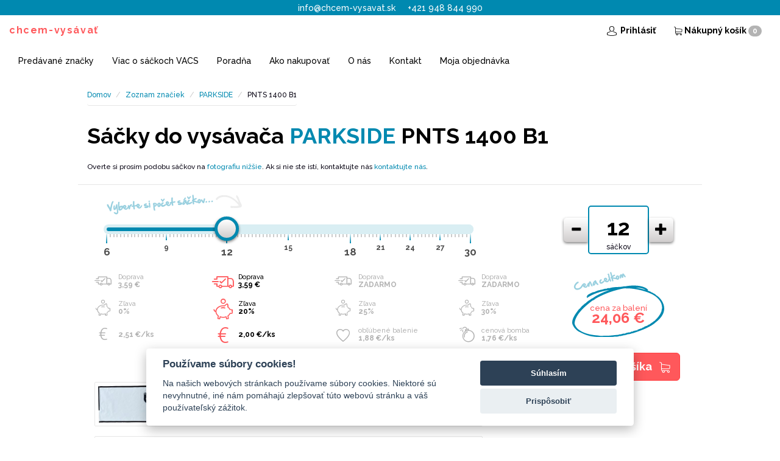

--- FILE ---
content_type: text/html; charset=utf-8
request_url: https://chcem-vysavat.sk/parkside/pnts-1400-b1
body_size: 10222
content:

<!DOCTYPE html>
<html lang="sk">

<script type="text/javascript">
    let search_currency = "€";
    let search_pieces = "ks";
    window.dl = window.dl || [];
</script>

<head>
    <script>
        // Initialize the data layer for Google Tag Manager (this should mandatorily be done before the Cookie Solution is loaded)
        window.dataLayer = window.dataLayer || [];
        function gtag() {
            dataLayer.push(arguments);
        }
        // Default consent mode is "denied" for both ads and analytics as well as the optional types, but delay for 2 seconds until the Cookie Solution is loaded
        gtag("consent", "default", {
            ad_storage: "denied",
            analytics_storage: "denied",
            wait_for_update: 2000 // milliseconds
        });
    </script>
        <script>(function(w,d,s,l,i){ w[l]=w[l]||[];w[l].push({ 'gtm.start': new Date().getTime(),event:'gtm.js'});let f=d.getElementsByTagName(s)[0], j=d.createElement(s),dl=l!='dataLayer'?'&l='+l:'';j.async=true;j.src='https://www.googletagmanager.com/gtm.js?id='+i+dl;f.parentNode.insertBefore(j,f);})(window,document,'script','dataLayer',"GTM-MBD6927");</script>
    <title>Sáčky do vysávača PARKSIDE PNTS 1400 B1 | chcem-vysavat.sk</title>

    <meta name="viewport" content="width=device-width, initial-scale=1, maximum-scale=1, user-scalable=0">
	<link rel="stylesheet" media="screen,projection,tv" href="/css/suggest.css" type="text/css">
        <meta name="seznam-wmt" content="FlJ8iwRtXTbrqe8I5JOYUsAvd6m7OQmV" />
        <link rel="shortcut icon" href="/images/favicon.png">
        <link href="/fonts/vrecka-icons/iconfont.css" rel="stylesheet">
        <link rel="stylesheet" href="/css/font-awesome.min.css">
        <link href="https://cdnjs.cloudflare.com/ajax/libs/ekko-lightbox/4.0.1/ekko-lightbox.css" rel="stylesheet">
        <link href="/css/app.css?v=1767815523" rel="stylesheet">
                <link rel="stylesheet" href="/css/cc.css">
        <!--[if lt IE 9]><script src="https://oss.maxcdn.com/libs/html5shiv/3.7.0/html5shiv.js"></script><script src="https://oss.maxcdn.com/libs/respond.js/1.4.2/respond.min.js"></script><![endif]-->
        <!--[if lte IE 9]><link href="/css/ie9.css" rel="stylesheet"><script src="/js/flexibility.js"></script><![endif]-->


        <script type="text/javascript">
            var _smartsupp = _smartsupp || {};
            _smartsupp.key = "dd7ba77b6dab5060b2e5309761d36020e789ceaa";
            window.smartsupp||(function(d) {
                var s,c,o=smartsupp=function(){ o._.push(arguments)};o._=[];
                s=d.getElementsByTagName('script')[0];c=d.createElement('script');
                c.type='text/javascript';c.charset='utf-8';c.async=true;
                c.src='https://www.smartsuppchat.com/loader.js?';s.parentNode.insertBefore(c,s);
            })(document);
            smartsupp('language',"sk");
        </script>

        <script type="text/javascript">
            let firms_most_searched = "Najhľadanejšie značky";
            let firms_searched = "Vyhľadané značky";
            let firms_all = "Všetky firmy";
            let firms_not_found = "Nebola nájdená žiadna odpovedajúca firma.";
            let models_most_searched = "Najhľadanejšie vrecká";
            let models_searched = "Vyhľadané modely";
            let models_searching = "Vyhľadávam modely";
            let models_not_found = "Nebol nájdený žiadny zodpovedajúci model.";
            let others_searched = "Ďalšie výsledky pre";
            let price_from = "od";
        </script>
        <script src="/js/scripts.js?v=1767815523"></script>
        <script src="/js/app.js?v=1767815523"></script>
        <script type="text/javascript" src="/js/jquery-ui.min.js"></script>
        <script type="text/javascript" src="/js/netteForms.js"></script>
        <script type="text/javascript" src="/js/nette.ajax.js"></script>
        <script type="text/javascript" src="/js/main.ajax.js"></script>
        <script src='https://www.google.com/recaptcha/api.js?hl=cs'></script>
        <script type="text/javascript" src="/js/jquery-prevent-double-submit.js"></script>
        <script src="/js/tooltip.js"></script>
        <script src="/js/tab.js"></script>
    <meta name="description" content="Päť vrstiev antibakteriálného sáčku VACS do vysávačov PARKSIDE PNTS 1400 B1 chrání Vaše zdravie a predlžuje živostnosť vysávača. Tieto sáčky sú…">
        <script src="/js/slider.js?v=107"></script>
    <link href="/css/font-awesome.min.css" rel="stylesheet">
    <script src="/js/detail-2.js"></script>
</head>

<body>
    <noscript><iframe src="https://www.googletagmanager.com/ns.html?id=GTM-MBD6927" height="0" width="0" style="display:none;visibility:hidden"></iframe></noscript>
    <div class="main detail">

    <nav class="navbar navbar-default navbar-fixed-top">
        <div class="container-fluid fast-contact">
            <div class="row">
                <div class="col-sm-12"><a href="mailto:info@chcem-vysavat.sk">info@chcem-vysavat.sk</a>+421 948 844 990</div>
            </div>
        </div>
        <div class="container-fluid">
            <div class="navbar-header pull-left"><a href="/" class="navbar-brand special">chcem-vysávať</a></div>
            <div id="snippet--basketInfo">
            <div class="navbar-header pull-right cart">
                <ul class="nav navbar-nav pull-left">
                    <li class="hidden-xs">
                        <a href="/prihlasit" class="cart"><i aria-hidden="true" class="icon-user"></i>&nbsp;Prihlásiť</a>
                    </li>
                    <li class="hidden-xs">
                        <a rel="tooltip" data-placement="bottom" title="Váš nákupný košík je prázdny. Pokračujte do &lt;a href=&quot;%href%&quot;&gt;obchodu&lt;/a&gt;."
                            class="cart"><span aria-hidden="true" class="icon-cart"> </span>Nákupný košík<span class="badge">0</span>
                        </a>
                    </li>
                    <li class="visible-xs">
                        <a rel="tooltip" data-placement="bottom" title="Váš nákupný košík je prázdny. Pokračujte do &lt;a href=&quot;%href%&quot;&gt;obchodu&lt;/a&gt;."
                            class="cart"><span aria-hidden="true" class="icon-cart"></span><span class="badge">0</span>
                        </a>
                    </li>
                </ul>
                <button type="button" data-toggle="collapse" data-target="#menu" aria-expanded="false" class="navbar-toggle collapsed">
                  <span class="sr-only">Toggle navigation</span>
                  <span class="icon-bar"></span>
                  <span class="icon-bar"></span>
                  <span class="icon-bar"></span>
                </button>
            </div>
            </div>
            <div id="menu" class="collapse navbar-collapse navbar-left">
                <ul class="nav navbar-nav">
                    <li ><a href="/znacky">Predávané značky</a></li>
                    <li ><a href="/sacky-do-vysavace-vacs">Viac o sáčkoch VACS</a></li>
                    <li ><a href="/poradna">Poradňa</a></li>
                    <li ><a href="/ako-nakupit">Ako nakupovať</a></li>
                    <li ><a href="/o-nas">O nás</a></li>
                    <li ><a href="/kontakt">Kontakt</a></li>
                    <li ><a href="/objednavka">Moja objednávka</a></li>
                    <li class="visible-xs"><a href="/prihlasit" class="cart">Prihlásiť<span aria-hidden="true" class="icon-user"></span></a></li>
                </ul>
            </div>
        </div>
    </nav>
        <div id="snippet--flashMessages">

        </div>

    <script>
        const item_round = 2;
        const currency = "€";
        const price_system = 1;
        const benefitDisabled = 0.3;
        const benefitEnabled = 1.0;
        const vat_koef = 0.23;
        const vat_date = "2017-10-02";
        const no_vat = "bez DPH";
        const groups = [{"id":80828,"multiple":2,"name":"","packFree":0,"transportFree":0,"paymentFree":0,"scentFree":0,"priceVat":7.53,"priceNoVat":6.12,"discount":0,"package_price":12.24,"package_price_vat":15.06,"package_bag":6},{"id":80829,"multiple":4,"name":"","packFree":0,"transportFree":0,"paymentFree":0,"scentFree":0,"priceVat":6.01,"priceNoVat":4.89,"discount":20,"package_price":19.56,"package_price_vat":24.06,"package_bag":12},{"id":80830,"multiple":6,"name":"","packFree":0,"transportFree":1,"paymentFree":0,"scentFree":0,"priceVat":5.65,"priceNoVat":4.59,"discount":25,"package_price":27.54,"package_price_vat":33.87,"package_bag":18},{"id":80831,"multiple":10,"name":"","packFree":0,"transportFree":1,"paymentFree":0,"scentFree":0,"priceVat":5.28,"priceNoVat":4.29,"discount":30,"package_price":42.9,"package_price_vat":52.77,"package_bag":30}];
        const sliderStart = 6;
        const sliderEnd = 4-1;
        const bagsMin = 6;
        const bagsMax = 225;
        const discount_text = "ZADARMO";
        const bags_text = "sáčok|sáčky|sáčkov".split("|");
        const filters_text = "motorový filter|motorové filtre|motorových filtrov".split("|");
        const ptype = 0;
        const productComponents = {"bag":[{"count":3,"good":{},"components":{"sack":{},"grip":{}}}]};
        const packageType = "bag";
        const atype = 1; // 0 - PCS, 1+ - PACKAGES : AMOUNT TYPE
        let stepper;
        if(atype === 0){
            stepper = 1;
        }else {
            stepper = 3;
        }
        let pcs;
                pcs = 12;

        const sliderStyle = "steps"

        dl = [{ 
            'pageType':'product',
            'productId':"4758823776332_3"
        }];

            item_name_text = "Sáčky VACS SD0353 kompatibilné s/pre PARKSIDE PNTS 1400 B1";
        ean = 8596419124786;
        bag_price = 12.24 / bagsMin;
        dataLayer.push({ ecommerce: null });
        dataLayer.push({
            event: "view_item",
            ecommerce: {
                items: [
                    {
                        item_id: ean.toString(),
                        item_name: item_name_text,
                        price: bag_price,
                        quantity: 1,
                        item_brand: "PARKSIDE"
                    }
                ]
            }
        });
    </script>

    <div class="container">
        <ul class="breadcrumb">
            <li><a href="/">Domov</a></li>
            <li><a href="/znacky">Zoznam značiek</a></li>
            <li><a href="/parkside">PARKSIDE</a></li>
            <li>PNTS 1400 B1</li>
        </ul>
        <div class="row">
            <div class="col-sm-12 col-xs-12">
                <h1>Sáčky do vysávača <a href="/parkside">PARKSIDE</a> <strong>PNTS 1400 B1</strong></h1>
                
                <span class="small">Overte si prosím podobu sáčkov na <a href="#bag_image">fotografiu nižšie</a>. Ak si nie ste istí, kontaktujte nás <a n:href="Homepage:contact#contact_form">kontaktujte nás</a>.</span>
            </div>
        </div>
    </div>

    <div class="container-fluid sliderWrapper">
        <div class="container">
            <div class="row sliderRow">
                <div class="col-xs-12 col-sm-8">
                    <div class="row">
                        <div class="col-xs-12">
                            <h4 class="hand bags"><span>Vyberte si počet sáčkov…</span></h4>
                            <div id="slider"></div>
                        </div>
                    </div>
                    <div id="sliderBenefits4" class="row sliderBenefits4">
                            <div class="allBenefits4" onclick="sliderInput.value = 6;slider.noUiSlider.set(6);">
                                <div class="benefit">
                                    <div class="icon"><i aria-hidden="true" class="icon-transport"></i></div>
                                    <div class="text">Doprava <span>3,59 €</span></div>
                                </div>
                                <div class="benefit">
                                    <div class="icon"><i aria-hidden="true" class="icon-piggy"></i></div>
                                    <div class="text">Zľava <span>0%</span></div>
                                </div>
                            <div class="benefit">
                                        <div class="icon"><i aria-hidden="true" class="icon-euro"></i></div>
                                        <div class="text"><div class="hidden-xs"></div> <span>2,51 €/ks</span></div>
                            </div>
                            </div>
                            <div class="allBenefits4" onclick="sliderInput.value = 12;slider.noUiSlider.set(12);">
                                <div class="benefit">
                                    <div class="icon"><i aria-hidden="true" class="icon-transport"></i></div>
                                    <div class="text">Doprava <span>3,59 €</span></div>
                                </div>
                                <div class="benefit">
                                    <div class="icon"><i aria-hidden="true" class="icon-piggy"></i></div>
                                    <div class="text">Zľava <span>20%</span></div>
                                </div>
                            <div class="benefit">
                                        <div class="icon"><i aria-hidden="true" class="icon-euro"></i></div>
                                        <div class="text"><div class="hidden-xs"></div> <span>2,00 €/ks</span></div>
                            </div>
                            </div>
                            <div class="allBenefits4" onclick="sliderInput.value = 18;slider.noUiSlider.set(18);">
                                <div class="benefit">
                                    <div class="icon"><i aria-hidden="true" class="icon-transport"></i></div>
                                    <div class="text">Doprava <span>ZADARMO</span></div>
                                </div>
                                <div class="benefit">
                                    <div class="icon"><i aria-hidden="true" class="icon-piggy"></i></div>
                                    <div class="text">Zľava <span>25%</span></div>
                                </div>
                            <div class="benefit">
                                        <div class="icon"><i aria-hidden="true" class="icon-heart"></i></div>
                                        <div class="text"><div class="hidden-xs">obľúbené balenie</div> <span>1,88 €/ks</span></div>
                            </div>
                            </div>
                            <div class="allBenefits4" onclick="sliderInput.value = 30;slider.noUiSlider.set(30);">
                                <div class="benefit">
                                    <div class="icon"><i aria-hidden="true" class="icon-transport"></i></div>
                                    <div class="text">Doprava <span>ZADARMO</span></div>
                                </div>
                                <div class="benefit">
                                    <div class="icon"><i aria-hidden="true" class="icon-piggy"></i></div>
                                    <div class="text">Zľava <span>30%</span></div>
                                </div>
                            <div class="benefit">
                                        <div class="icon"><i aria-hidden="true" class="icon-bomb"></i></div>
                                        <div class="text"><div class="hidden-xs">cenová bomba</div> <span>1,76 €/ks</span></div>
                            </div>
                            </div>
                    </div>

                    <div class="row">
    <div class="recommendation">
        <div class="col-sm-12">

            <ul class="list-models--columns dlazdice">
                            

                    <li>
                        
                        <input type="hidden" name="name" value="Permanentné vrecká do vysávača PARKSIDE PNTS 1400 B1 (RN0711)">
                        <a href="/permanentne-vrecka/parkside/pnts-1400-b1/vrecko-do-vysavaca-vacs-rn0711-long-life">
                            
                            <img class="img-responsive" src="/images/assets/pack/99/rn0711.250x170.fit.q85.jpg" alt="PARKSIDE PNTS 1400 B1">
                            <strong></strong>
                            <div class="item__info">
                                        NA SKLADE
                            </div>
                        </a>
                    </li>
                            

                    <li>
                        
                        <input type="hidden" name="name" value="HEPA filter do vysávača PARKSIDE PNTS 1400 B1 (HF1252)">
                        <a href="/hepa-filtre/parkside/pnts-1400-b1/hepa-filter-vacs-hf1252-do-vysavacov">
                            
                            <img class="img-responsive" src="/images/assets/pack/6f/hf1252a.250x170.fit.q85.jpg" alt="PARKSIDE PNTS 1400 B1">
                            <strong></strong>
                            <div class="item__info">
                                        NA SKLADE
                            </div>
                        </a>
                    </li>
                            

                    <li>
                        
                        <input type="hidden" name="name" value="HEPA filter do vysávača PARKSIDE PNTS 1400 B1 (HF1251)">
                        <a href="/hepa-filtre/parkside/pnts-1400-b1/hepa-filter-vacs-hf1251-do-vysavacov">
                            
                            <img class="img-responsive" src="/images/assets/pack/7b/hf1251a.250x170.fit.q85.jpg" alt="PARKSIDE PNTS 1400 B1">
                            <strong></strong>
                            <div class="item__info">
                                        NA SKLADE
                            </div>
                        </a>
                    </li>
                            

                    <li>
                        
                        <input type="hidden" name="name" value="HEPA filter do vysávača PARKSIDE PNTS 1400 B1 (HF040Y)">
                        <a href="/hepa-filtre/parkside/pnts-1400-b1/hepa-filter-do-vysavacov-vacs-hf1244">
                            
                            <img class="img-responsive" src="/images/assets/pack/10/hf040ya.5.250x170.fit.q85.jpg" alt="PARKSIDE PNTS 1400 B1">
                            <strong></strong>
                            <div class="item__info">
                                        NA SKLADE
                            </div>
                        </a>
                    </li>
                            

                    <li>
                        
                        <input type="hidden" name="name" value="HEPA filter do vysávača PARKSIDE PNTS 1400 B1 (HF0401)">
                        <a href="/hepa-filtre/parkside/pnts-1400-b1/hepa-filter-do-vysavacov-parkside-hf0401">
                            
                            <img class="img-responsive" src="/images/assets/pack/a5/hf0401a.250x170.fit.q85.jpg" alt="PARKSIDE PNTS 1400 B1">
                            <strong></strong>
                            <div class="item__info">
                                        NA SKLADE
                            </div>
                        </a>
                    </li>
                            

                    <li>
                        
                        <input type="hidden" name="name" value="HEPA filter do vysávača PARKSIDE PNTS 1400 B1 (HFX401)">
                        <a href="/hepa-filtre/parkside/pnts-1400-b1/hepa-filter-do-vysavacov-vacs-hfx401">
                            
                            <img class="img-responsive" src="/images/assets/pack/3e/hfx401a.250x170.fit.q85.jpg" alt="PARKSIDE PNTS 1400 B1">
                            <strong></strong>
                            <div class="item__info">
                                        NA SKLADE
                            </div>
                        </a>
                    </li>
            </ul>
        </div>
    </div>
                    </div>

                </div>
                <div class="col-xs-12 col-sm-3 col-sm-offset-1 slider__summary">
                    <form action="/parkside/pnts-1400-b1" method="post" id="frm-goodsBuyForm">
                        
                        
                        <input type="hidden" id="priceForDl" name="priceForDl" value="9999">
                        <input type="hidden" name="groups_id" value="396020">
                        <input type="hidden" name="base_packages" value="3">
                        <input type="hidden" name="name" value="Sáčky do vysávača PARKSIDE PNTS 1400 B1">   
                        <div class="row">
                            <div class="col-xs-12">
                                <div class="stepper">
                                    <div id="stepperMinus"><span aria-hidden="true" class="glyphicon glyphicon-minus"></span></div>
                                    <label for="sliderInput"></label><input id="sliderInput" name="amount" type="number" value="2">
                                    <div id="stepperPlus"><span aria-hidden="true" class="glyphicon glyphicon-plus"></span></div>
                                </div>
                                <div id="stepperLabel" class="stepperLabel">sáčkov</div>
                            </div>
                        </div>
                        <div class="row summary">
                            <div class="col-xs-12">
                                <h4 class="hand summary"><span>Cena celkom</span></h4>
                                <div class="summary__item summary__item--price">cena za balení
                                    <span class="priceActual"><strong>1000,00</strong></span>
                                </div>
                            </div>
                        </div>
                        <div class="row text-center">
                            <div class="col-xs-12">
                                <button onclick="dlAddToCart()" type=submit name="submit[]" value="396020" class="btn btn-primary btn-lg">Vložiť do košíka<i class="icon-cart"></i></button>
                            </div>
                        </div>
                    <input type="hidden" name="goods_id" value="396020"><input type="hidden" name="gfix_name" value="Sáčky VACS SD0353 kompatibilné s/pre PARKSIDE PNTS 1400 B1"><input type="hidden" name="amount_type" value="1"><input type="hidden" name="_do" value="goodsBuyForm-submit"></form>

                </div>
            </div>
            <div class="row">
                <div class="col-xs-12">
                        <div class="note">
                            <i class="icon-plus"></i>
                            <p><a href="#additional">Máme pre Vás aj RESPIRÁTORY FFP3, RÚŠKY, HEPA FILTRE, MOTOROVÉ FILTRE, KEFY, VÔNE…</a></p>
                        </div>
                </div>
            </div>
        </div>
    </div>


    <a name="bag_image"></a>
    <div class="container">
        <div class="row">
            <div class="col-sm-6 gallery">
                <div class="gallery__thumbnails">
                        <div class="row">
                            <a href="/images/assets/pack/54/sd0354.900x600.fit.q85.jpg" data-toggle="lightbox" data-gallery="gallery" data-title="Fotka PARKSIDE PNTS 1400 B1">
                                <img src="/images/assets/pack/54/sd0354.900x600.fit.q85.jpg" alt="Fotka PARKSIDE PNTS 1400 B1" class="img-responsive">
                            </a>
                        </div>
                            <a href="/images/assets/pack/d0/sd0353a.900x600.fit.q85.jpg" data-toggle="lightbox" data-gallery="gallery" data-title="Fotka PARKSIDE PNTS 1400 B1" class="gallery__link">
                                <img src="/images/assets/pack/d0/sd0353a.125x85.fit.q85.jpg" alt="Fotka PARKSIDE PNTS 1400 B1" class="img-responsive">
                            </a>
                </div>
            </div>
            <div class="col-xs-12 col-sm-6">
                <div class="col-sm-12">
                    <p class="row"><strong>Výrobca sáčkov:</strong> VACS FACTORY s.r.o.</p>
                    <p class="row"><strong>Produktový rad:</strong> VACS STANDARD</p>
                    <p class="row"><strong>EAN:</strong> 8596419124786</p>
                    <p class="row"></p>
                    <br>
                    <p class="row"><strong>Materiál vrecka:</strong> 5 ti vrstvová netkaná textília</p>
                    <p class="row"><strong>Materiál úchytu:</strong> kartón (kvalitná papierová lepenka)</p>
                    <p class="row"><strong>Tesniaca gumička na úchyte:</strong> NIE (těsnící funkci plní obruba na otvoru pytle)</p>
                    <p class="row"><strong>Hygienický uzáver na úchyte:</strong> NIE</p>
                </div>
                <div class=" col-sm-12 bag_benefits row">
                        <div class="bag_benefits__benefit">
                            <i class="icon-pic-magnify"></i><span>5 filtračných vrstiev</span>
                        </div>
                        <div class="bag_benefits__benefit">
                            <i class="icon-pic-space"></i><span>Lepšie využitie priestoru</span>
                        </div>
                        <div class="bag_benefits__benefit">
                            <i class="icon-pic-clock"></i><span>Predĺžená životnosť</span>
                        </div>
                        <div class="bag_benefits__benefit">
                            <i class="icon-pic-filter"></i><span>Účinnejšia filtrácia</span>
                        </div>
                        <div class="bag_benefits__benefit">
                            <i class="icon-pic-join"></i><span>Pevnosť spoja</span>
                        </div>
                </div>
                <div class="col-sm-12 row"><a href="#more"></a></div>
            </div>
        </div>
    </div>

    <a id="additional"></a>
    <div class="container">
    <div class="recommendation">
        <div class="row">
            <div class="col-xs-12">
                <h2 class="h3">Doporučujeme</h2></div>
        </div>
        <div class="row">

                            

                <div class="col-xs-12 col-sm-6 col-md-4">
                    <form action="/parkside/pnts-1400-b1" method="post" id="frm-complementaryGoodsBuyForm" class="ajax">
                        <input type="hidden" name="name" value="Vonné tyčinky do vysávača">
                        <div class="item">
                            <img src="/images/assets/pack/25/sc0001.250x170.fit.q85.jpg" alt="PARKSIDE PNTS 1400 B1">
                            <h5><a href="/parkside/pnts-1400-b1/vona-do-vysavaca-citronova">Vonné tyčinky do vysávača</a></h5>
                            <div>
                                <div>
                                    <strong class="info">Balenie obsahuje: </strong>(5 ks.)<br>
                                    <strong class="info">Stav skladu </strong>Skladom<br>
                                    <strong class="info">Cena: </strong>2.84 €
                                    <button onclick="dlComplementaryAddToCart(&quot;Vonné tyčinky do vysávača&quot;, 8596419204105, &quot;2.31&quot;, 1, &quot;PARKSIDE&quot;)" type=submit name="submit[]" value="396017" class="ajax btn btn-primary btn-sm">Vložiť do košíka</button>
                                </div>
                            </div>
                        </div>
                    <input type="hidden" name="_do" value="complementaryGoodsBuyForm-submit"></form>

                </div>

                            

                <div class="col-xs-12 col-sm-6 col-md-4">
                    <form action="/parkside/pnts-1400-b1" method="post" id="frm-complementaryGoodsBuyForm" class="ajax">
                        <input type="hidden" name="name" value="Vonné tyčinky do vysávača">
                        <div class="item">
                            <img src="/images/assets/pack/17/sc0002.250x170.fit.q85.jpg" alt="PARKSIDE PNTS 1400 B1">
                            <h5><a href="/parkside/pnts-1400-b1/vona-do-vysavaca-kvetinova">Vonné tyčinky do vysávača</a></h5>
                            <div>
                                <div>
                                    <strong class="info">Balenie obsahuje: </strong>(5 ks.)<br>
                                    <strong class="info">Stav skladu </strong>Skladom<br>
                                    <strong class="info">Cena: </strong>2.84 €
                                    <button onclick="dlComplementaryAddToCart(&quot;Vonné tyčinky do vysávača&quot;, 8596419204112, &quot;2.31&quot;, 1, &quot;PARKSIDE&quot;)" type=submit name="submit[]" value="396018" class="ajax btn btn-primary btn-sm">Vložiť do košíka</button>
                                </div>
                            </div>
                        </div>
                    <input type="hidden" name="_do" value="complementaryGoodsBuyForm-submit"></form>

                </div>

                            

                <div class="col-xs-12 col-sm-6 col-md-4">
                    <form action="/parkside/pnts-1400-b1" method="post" id="frm-complementaryGoodsBuyForm" class="ajax">
                        <input type="hidden" name="name" value="Vonné tyčinky do vysávača">
                        <div class="item">
                            <img src="/images/assets/pack/15/sc0003.250x170.fit.q85.jpg" alt="PARKSIDE PNTS 1400 B1">
                            <h5><a href="/parkside/pnts-1400-b1/vona-do-vysavaca-svieza">Vonné tyčinky do vysávača</a></h5>
                            <div>
                                <div>
                                    <strong class="info">Balenie obsahuje: </strong>(5 ks.)<br>
                                    <strong class="info">Stav skladu </strong>Skladom<br>
                                    <strong class="info">Cena: </strong>2.84 €
                                    <button onclick="dlComplementaryAddToCart(&quot;Vonné tyčinky do vysávača&quot;, 8596419204129, &quot;2.31&quot;, 1, &quot;PARKSIDE&quot;)" type=submit name="submit[]" value="396019" class="ajax btn btn-primary btn-sm">Vložiť do košíka</button>
                                </div>
                            </div>
                        </div>
                    <input type="hidden" name="_do" value="complementaryGoodsBuyForm-submit"></form>

                </div>

                            

                <div class="col-xs-12 col-sm-6 col-md-4">
                    <form action="/parkside/pnts-1400-b1" method="post" id="frm-complementaryGoodsBuyForm" class="ajax">
                        <input type="hidden" name="name" value="Podlahová kefa na tvrdé podlahy, univerzálna">
                        <div class="item">
                            <img src="/images/assets/pack/ac/br0002a.250x170.fit.q85.jpg" alt="PARKSIDE PNTS 1400 B1">
                            <h5><a href="/parkside/pnts-1400-b1/balenie-vreciek-sh2354">Podlahová kefa na tvrdé podlahy, univerzálna</a></h5>
                            <div>
                                <div>
                                    <strong class="info">Balenie obsahuje: </strong>(1 ks)<br>
                                    <strong class="info">Stav skladu </strong>Skladom<br>
                                    <strong class="info">Cena: </strong>9.80 €
                                    <button onclick="dlComplementaryAddToCart(&quot;Podlahová kefa na tvrdé podlahy, univerzálna&quot;, 8596419204051, &quot;7.97&quot;, 1, &quot;PARKSIDE&quot;)" type=submit name="submit[]" value="396021" class="ajax btn btn-primary btn-sm">Vložiť do košíka</button>
                                </div>
                            </div>
                        </div>
                    <input type="hidden" name="_do" value="complementaryGoodsBuyForm-submit"></form>

                </div>

                            

                <div class="col-xs-12 col-sm-6 col-md-4">
                    <form action="/parkside/pnts-1400-b1" method="post" id="frm-complementaryGoodsBuyForm" class="ajax">
                        <input type="hidden" name="name" value="Podlahová hubica na chlpy mačiek a psov, univerzálna">
                        <div class="item">
                            <img src="/images/assets/pack/5e/br0003.250x170.fit.q85.jpg" alt="PARKSIDE PNTS 1400 B1">
                            <h5><a href="/parkside/pnts-1400-b1/podlahova-hubica-na-macacie-a-psie-chlpy">Podlahová hubica na chlpy mačiek a psov, univerzálna</a></h5>
                            <div>
                                <div>
                                    <strong class="info">Balenie obsahuje: </strong>(1 ks)<br>
                                    <strong class="info">Stav skladu </strong>Nie je skladom<br>
                                    <strong class="info">Cena: </strong>16.29 €
                                    <button onclick="dlComplementaryAddToCart(&quot;Podlahová hubica na chlpy mačiek a psov, univerzálna&quot;, 8596419204068, &quot;13.24&quot;, 1, &quot;PARKSIDE&quot;)" type=submit name="submit[]" value="396022" class="ajax btn btn-primary btn-sm" disabled>Vložiť do košíka</button>
                                </div>
                            </div>
                        </div>
                    <input type="hidden" name="_do" value="complementaryGoodsBuyForm-submit"></form>

                </div>

                            

                <div class="col-xs-12 col-sm-6 col-md-4">
                    <form action="/parkside/pnts-1400-b1" method="post" id="frm-complementaryGoodsBuyForm" class="ajax">
                        <input type="hidden" name="name" value="VACS BR0001 podlahová turbokefa univerzálna">
                        <div class="item">
                            <img src="/images/assets/pack/7a/br0001a.250x170.fit.q85.jpg" alt="PARKSIDE PNTS 1400 B1">
                            <h5><a href="/parkside/pnts-1400-b1/turbokefa-univerzalna">VACS BR0001 podlahová turbokefa univerzálna</a></h5>
                            <div>
                                <div>
                                    <strong class="info">Balenie obsahuje: </strong>(1 ks)<br>
                                    <strong class="info">Stav skladu </strong>Skladom<br>
                                    <strong class="info">Cena: </strong>15.81 €
                                    <button onclick="dlComplementaryAddToCart(&quot;VACS BR0001 podlahová turbokefa univerzálna&quot;, 8596419204044, &quot;12.85&quot;, 1, &quot;PARKSIDE&quot;)" type=submit name="submit[]" value="396023" class="ajax btn btn-primary btn-sm">Vložiť do košíka</button>
                                </div>
                            </div>
                        </div>
                    <input type="hidden" name="_do" value="complementaryGoodsBuyForm-submit"></form>

                </div>

                            

                <div class="col-xs-12 col-sm-6 col-md-4">
                    <form action="/parkside/pnts-1400-b1" method="post" id="frm-complementaryGoodsBuyForm" class="ajax">
                        <input type="hidden" name="name" value="HEPA filter do vysávača PARKSIDE PNTS 1400 B1 (HF0401)">
                        <div class="item">
                            <img src="/images/assets/pack/a5/hf0401a.250x170.fit.q85.jpg" alt="PARKSIDE PNTS 1400 B1">
                            <h5><a href="/hepa-filtre/parkside/pnts-1400-b1/hepa-filter-do-vysavacov-parkside-hf0401">HEPA filter do vysávača PARKSIDE PNTS 1400 B1 (HF0401)</a></h5>
                            <div>
                                <div>
                                    <strong class="info">Balenie obsahuje: </strong>(1 ks)<br>
                                    <strong class="info">Stav skladu </strong>Skladom<br>
                                    <strong class="info">Cena: </strong>13.69 €
                                    <button onclick="dlComplementaryAddToCart(&quot;HEPA filter do vysávača PARKSIDE PNTS 1400 B1 (HF0401)&quot;, 8596419238780, &quot;11.13&quot;, 1, &quot;PARKSIDE&quot;)" type=submit name="submit[]" value="3810116" class="ajax btn btn-primary btn-sm">Vložiť do košíka</button>
                                </div>
                            </div>
                        </div>
                    <input type="hidden" name="_do" value="complementaryGoodsBuyForm-submit"></form>

                </div>

                            

                <div class="col-xs-12 col-sm-6 col-md-4">
                    <form action="/parkside/pnts-1400-b1" method="post" id="frm-complementaryGoodsBuyForm" class="ajax">
                        <input type="hidden" name="name" value="HEPA filter do vysávača PARKSIDE PNTS 1400 B1 (HF1251)">
                        <div class="item">
                            <img src="/images/assets/pack/7b/hf1251a.250x170.fit.q85.jpg" alt="PARKSIDE PNTS 1400 B1">
                            <h5><a href="/hepa-filtre/parkside/pnts-1400-b1/hepa-filter-vacs-hf1251-do-vysavacov">HEPA filter do vysávača PARKSIDE PNTS 1400 B1 (HF1251)</a></h5>
                            <div>
                                <div>
                                    <strong class="info">Balenie obsahuje: </strong>(1 ks)<br>
                                    <strong class="info">Stav skladu </strong>Skladom<br>
                                    <strong class="info">Cena: </strong>18.29 €
                                    <button onclick="dlComplementaryAddToCart(&quot;HEPA filter do vysávača PARKSIDE PNTS 1400 B1 (HF1251)&quot;, 8596419361709, &quot;14.87&quot;, 1, &quot;PARKSIDE&quot;)" type=submit name="submit[]" value="5494279" class="ajax btn btn-primary btn-sm">Vložiť do košíka</button>
                                </div>
                            </div>
                        </div>
                    <input type="hidden" name="_do" value="complementaryGoodsBuyForm-submit"></form>

                </div>

                            

                <div class="col-xs-12 col-sm-6 col-md-4">
                    <form action="/parkside/pnts-1400-b1" method="post" id="frm-complementaryGoodsBuyForm" class="ajax">
                        <input type="hidden" name="name" value="HEPA filter do vysávača PARKSIDE PNTS 1400 B1 (HF1252)">
                        <div class="item">
                            <img src="/images/assets/pack/6f/hf1252a.250x170.fit.q85.jpg" alt="PARKSIDE PNTS 1400 B1">
                            <h5><a href="/hepa-filtre/parkside/pnts-1400-b1/hepa-filter-vacs-hf1252-do-vysavacov">HEPA filter do vysávača PARKSIDE PNTS 1400 B1 (HF1252)</a></h5>
                            <div>
                                <div>
                                    <strong class="info">Balenie obsahuje: </strong>(2 ks)<br>
                                    <strong class="info">Stav skladu </strong>Skladom<br>
                                    <strong class="info">Cena: </strong>28.08 €
                                    <button onclick="dlComplementaryAddToCart(&quot;HEPA filter do vysávača PARKSIDE PNTS 1400 B1 (HF1252)&quot;, 8596419361716, &quot;22.83&quot;, 1, &quot;PARKSIDE&quot;)" type=submit name="submit[]" value="5494280" class="ajax btn btn-primary btn-sm">Vložiť do košíka</button>
                                </div>
                            </div>
                        </div>
                    <input type="hidden" name="_do" value="complementaryGoodsBuyForm-submit"></form>

                </div>

                            

                <div class="col-xs-12 col-sm-6 col-md-4">
                    <form action="/parkside/pnts-1400-b1" method="post" id="frm-complementaryGoodsBuyForm" class="ajax">
                        <input type="hidden" name="name" value="HEPA filter do vysávača PARKSIDE PNTS 1400 B1 (HFX401)">
                        <div class="item">
                            <img src="/images/assets/pack/3e/hfx401a.250x170.fit.q85.jpg" alt="PARKSIDE PNTS 1400 B1">
                            <h5><a href="/hepa-filtre/parkside/pnts-1400-b1/hepa-filter-do-vysavacov-vacs-hfx401">HEPA filter do vysávača PARKSIDE PNTS 1400 B1 (HFX401)</a></h5>
                            <div>
                                <div>
                                    <strong class="info">Balenie obsahuje: </strong>(2 ks)<br>
                                    <strong class="info">Stav skladu </strong>Skladom<br>
                                    <strong class="info">Cena: </strong>20.28 €
                                    <button onclick="dlComplementaryAddToCart(&quot;HEPA filter do vysávača PARKSIDE PNTS 1400 B1 (HFX401)&quot;, 8596419362454, &quot;16.49&quot;, 1, &quot;PARKSIDE&quot;)" type=submit name="submit[]" value="5494281" class="ajax btn btn-primary btn-sm">Vložiť do košíka</button>
                                </div>
                            </div>
                        </div>
                    <input type="hidden" name="_do" value="complementaryGoodsBuyForm-submit"></form>

                </div>

                            

                <div class="col-xs-12 col-sm-6 col-md-4">
                    <form action="/parkside/pnts-1400-b1" method="post" id="frm-complementaryGoodsBuyForm" class="ajax">
                        <input type="hidden" name="name" value="Plastová podlahová hubica univerzálna VACS BR0004, univerzálna">
                        <div class="item">
                            <img src="/images/assets/pack/23/br0004a.250x170.fit.q85.jpg" alt="PARKSIDE PNTS 1400 B1">
                            <h5><a href="/parkside/pnts-1400-b1/podlahova-hubice-plastova-universal">Plastová podlahová hubica univerzálna VACS BR0004, univerzálna</a></h5>
                            <div>
                                <div>
                                    <strong class="info">Balenie obsahuje: </strong>(1 ks)<br>
                                    <strong class="info">Stav skladu </strong>Skladom<br>
                                    <strong class="info">Cena: </strong>8.28 €
                                    <button onclick="dlComplementaryAddToCart(&quot;Plastová podlahová hubica univerzálna VACS BR0004, univerzálna&quot;, 8596419734862, &quot;6.73&quot;, 1, &quot;PARKSIDE&quot;)" type=submit name="submit[]" value="5620787" class="ajax btn btn-primary btn-sm">Vložiť do košíka</button>
                                </div>
                            </div>
                        </div>
                    <input type="hidden" name="_do" value="complementaryGoodsBuyForm-submit"></form>

                </div>

                            

                <div class="col-xs-12 col-sm-6 col-md-4">
                    <form action="/parkside/pnts-1400-b1" method="post" id="frm-complementaryGoodsBuyForm" class="ajax">
                        <input type="hidden" name="name" value="Hubice plastová VACS BR0051, 35 mm.">
                        <div class="item">
                            <img src="/images/assets/pack/2b/br0051a.250x170.fit.q85.jpg" alt="PARKSIDE PNTS 1400 B1">
                            <h5><a href="/parkside/pnts-1400-b1/plastova-podlahova-hubica-univerzalna-vacs-br0004-univerzalna">Hubice plastová VACS BR0051, 35 mm.</a></h5>
                            <div>
                                <div>
                                    <strong class="info">Balenie obsahuje: </strong>(1 ks)<br>
                                    <strong class="info">Stav skladu </strong>Nie je skladom<br>
                                    <strong class="info">Cena: </strong>3.80 €
                                    <button onclick="dlComplementaryAddToCart(&quot;Hubice plastová VACS BR0051, 35 mm.&quot;, 8596419737115, &quot;3.09&quot;, 1, &quot;PARKSIDE&quot;)" type=submit name="submit[]" value="6773215" class="ajax btn btn-primary btn-sm" disabled>Vložiť do košíka</button>
                                </div>
                            </div>
                        </div>
                    <input type="hidden" name="_do" value="complementaryGoodsBuyForm-submit"></form>

                </div>

                            

                <div class="col-xs-12 col-sm-6 col-md-4">
                    <form action="/parkside/pnts-1400-b1" method="post" id="frm-complementaryGoodsBuyForm" class="ajax">
                        <input type="hidden" name="name" value="Hubice pre vrtání VACS BR0061, univerzálny.">
                        <div class="item">
                            <img src="/images/assets/pack/87/br0061a.250x170.fit.q85.jpg" alt="PARKSIDE PNTS 1400 B1">
                            <h5><a href="/parkside/pnts-1400-b1/plastova-podlahova-hubica-univerzalna-vacs-br0004-univerzalna">Hubice pre vrtání VACS BR0061, univerzálny.</a></h5>
                            <div>
                                <div>
                                    <strong class="info">Balenie obsahuje: </strong>(1 ks)<br>
                                    <strong class="info">Stav skladu </strong>Skladom<br>
                                    <strong class="info">Cena: </strong>7.80 €
                                    <button onclick="dlComplementaryAddToCart(&quot;Hubice pre vrtání VACS BR0061, univerzálny.&quot;, 8596419737122, &quot;6.34&quot;, 1, &quot;PARKSIDE&quot;)" type=submit name="submit[]" value="6773216" class="ajax btn btn-primary btn-sm">Vložiť do košíka</button>
                                </div>
                            </div>
                        </div>
                    <input type="hidden" name="_do" value="complementaryGoodsBuyForm-submit"></form>

                </div>

                            

                <div class="col-xs-12 col-sm-6 col-md-4">
                    <form action="/parkside/pnts-1400-b1" method="post" id="frm-complementaryGoodsBuyForm" class="ajax">
                        <input type="hidden" name="name" value="Kartáč na zvierací srst VACS BR0071, univerzálny.">
                        <div class="item">
                            <img src="/images/assets/pack/cb/br0071a.250x170.fit.q85.jpg" alt="PARKSIDE PNTS 1400 B1">
                            <h5><a href="/parkside/pnts-1400-b1/plastova-podlahova-hubica-univerzalna-vacs-br0004-univerzalna">Kartáč na zvierací srst VACS BR0071, univerzálny.</a></h5>
                            <div>
                                <div>
                                    <strong class="info">Balenie obsahuje: </strong>(1 ks)<br>
                                    <strong class="info">Stav skladu </strong>Skladom<br>
                                    <strong class="info">Cena: </strong>27.80 €
                                    <button onclick="dlComplementaryAddToCart(&quot;Kartáč na zvierací srst VACS BR0071, univerzálny.&quot;, 8596419737139, &quot;22.60&quot;, 1, &quot;PARKSIDE&quot;)" type=submit name="submit[]" value="6773217" class="ajax btn btn-primary btn-sm">Vložiť do košíka</button>
                                </div>
                            </div>
                        </div>
                    <input type="hidden" name="_do" value="complementaryGoodsBuyForm-submit"></form>

                </div>

                            

                <div class="col-xs-12 col-sm-6 col-md-4">
                    <form action="/parkside/pnts-1400-b1" method="post" id="frm-complementaryGoodsBuyForm" class="ajax">
                        <input type="hidden" name="name" value="Rúrka teleskopická 35 mm.">
                        <div class="item">
                            <img src="/images/assets/pack/7c/ttm351a.5.250x170.fit.q85.jpg" alt="PARKSIDE PNTS 1400 B1">
                            <h5><a href="/parkside/pnts-1400-b1/plastova-podlahova-hubica-univerzalna-vacs-br0004-univerzalna">Rúrka teleskopická 35 mm.</a></h5>
                            <div>
                                <div>
                                    <strong class="info">Balenie obsahuje: </strong>(1 ks)<br>
                                    <strong class="info">Stav skladu </strong>Skladom<br>
                                    <strong class="info">Cena: </strong>10.60 €
                                    <button onclick="dlComplementaryAddToCart(&quot;Rúrka teleskopická 35 mm.&quot;, 8596419747978, &quot;8.62&quot;, 1, &quot;PARKSIDE&quot;)" type=submit name="submit[]" value="8473245" class="ajax btn btn-primary btn-sm">Vložiť do košíka</button>
                                </div>
                            </div>
                        </div>
                    <input type="hidden" name="_do" value="complementaryGoodsBuyForm-submit"></form>

                </div>

                            

                <div class="col-xs-12 col-sm-6 col-md-4">
                    <form action="/parkside/pnts-1400-b1" method="post" id="frm-complementaryGoodsBuyForm" class="ajax">
                        <input type="hidden" name="name" value="Rúrka teleskopická 32 mm.">
                        <div class="item">
                            <img src="/images/assets/pack/6d/tt0321a.5.250x170.fit.q85.jpg" alt="PARKSIDE PNTS 1400 B1">
                            <h5><a href="/parkside/pnts-1400-b1/plastova-podlahova-hubica-univerzalna-vacs-br0004-univerzalna">Rúrka teleskopická 32 mm.</a></h5>
                            <div>
                                <div>
                                    <strong class="info">Balenie obsahuje: </strong>(1 ks)<br>
                                    <strong class="info">Stav skladu </strong>Skladom<br>
                                    <strong class="info">Cena: </strong>10.60 €
                                    <button onclick="dlComplementaryAddToCart(&quot;Rúrka teleskopická 32 mm.&quot;, 8596419748869, &quot;8.62&quot;, 1, &quot;PARKSIDE&quot;)" type=submit name="submit[]" value="8473246" class="ajax btn btn-primary btn-sm">Vložiť do košíka</button>
                                </div>
                            </div>
                        </div>
                    <input type="hidden" name="_do" value="complementaryGoodsBuyForm-submit"></form>

                </div>

                            

                <div class="col-xs-12 col-sm-6 col-md-4">
                    <form action="/parkside/pnts-1400-b1" method="post" id="frm-complementaryGoodsBuyForm" class="ajax">
                        <input type="hidden" name="name" value="Rúrka teleskopická 35 mm.">
                        <div class="item">
                            <img src="/images/assets/pack/47/vh0381b.5.250x170.fit.q85.jpg" alt="PARKSIDE PNTS 1400 B1">
                            <h5><a href="/parkside/pnts-1400-b1/plastova-podlahova-hubica-univerzalna-vacs-br0004-univerzalna">Rúrka teleskopická 35 mm.</a></h5>
                            <div>
                                <div>
                                    <strong class="info">Balenie obsahuje: </strong>(1 ks)<br>
                                    <strong class="info">Stav skladu </strong>Skladom<br>
                                    <strong class="info">Cena: </strong>4.60 €
                                    <button onclick="dlComplementaryAddToCart(&quot;Rúrka teleskopická 35 mm.&quot;, 8596419748876, &quot;3.74&quot;, 1, &quot;PARKSIDE&quot;)" type=submit name="submit[]" value="8473247" class="ajax btn btn-primary btn-sm">Vložiť do košíka</button>
                                </div>
                            </div>
                        </div>
                    <input type="hidden" name="_do" value="complementaryGoodsBuyForm-submit"></form>

                </div>

                            

                <div class="col-xs-12 col-sm-6 col-md-4">
                    <form action="/parkside/pnts-1400-b1" method="post" id="frm-complementaryGoodsBuyForm" class="ajax">
                        <input type="hidden" name="name" value="Ochranný návlek VACS na HEPA filter CV0401">
                        <div class="item">
                            <img src="/images/assets/pack/ef/cv0401a.5.250x170.fit.q85.jpg" alt="PARKSIDE PNTS 1400 B1">
                            <h5><a href="/parkside/pnts-1400-b1/ochranny-navlek-vacs-na-hepa-filter-cv1241">Ochranný návlek VACS na HEPA filter CV0401</a></h5>
                            <div>
                                <div>
                                    <strong class="info">Balenie obsahuje: </strong>(1 ks)<br>
                                    <strong class="info">Stav skladu </strong>Skladom<br>
                                    <strong class="info">Cena: </strong>4.40 €
                                    <button onclick="dlComplementaryAddToCart(&quot;Ochranný návlek VACS na HEPA filter CV0401&quot;, 8596419762094, &quot;3.58&quot;, 1, &quot;PARKSIDE&quot;)" type=submit name="submit[]" value="10434559" class="ajax btn btn-primary btn-sm">Vložiť do košíka</button>
                                </div>
                            </div>
                        </div>
                    <input type="hidden" name="_do" value="complementaryGoodsBuyForm-submit"></form>

                </div>

                            

                <div class="col-xs-12 col-sm-6 col-md-4">
                    <form action="/parkside/pnts-1400-b1" method="post" id="frm-complementaryGoodsBuyForm" class="ajax">
                        <input type="hidden" name="name" value="Ochranný návlek VACS na HEPA filter CV0403">
                        <div class="item">
                            <img src="/images/assets/pack/38/cv0403a.5.250x170.fit.q85.jpg" alt="PARKSIDE PNTS 1400 B1">
                            <h5><a href="/parkside/pnts-1400-b1/ochranny-navlek-vacs-na-hepa-filter-cv1243">Ochranný návlek VACS na HEPA filter CV0403</a></h5>
                            <div>
                                <div>
                                    <strong class="info">Balenie obsahuje: </strong>(3 ks)<br>
                                    <strong class="info">Stav skladu </strong>Skladom<br>
                                    <strong class="info">Cena: </strong>11.40 €
                                    <button onclick="dlComplementaryAddToCart(&quot;Ochranný návlek VACS na HEPA filter CV0403&quot;, 8596419762100, &quot;9.27&quot;, 1, &quot;PARKSIDE&quot;)" type=submit name="submit[]" value="10434560" class="ajax btn btn-primary btn-sm">Vložiť do košíka</button>
                                </div>
                            </div>
                        </div>
                    <input type="hidden" name="_do" value="complementaryGoodsBuyForm-submit"></form>

                </div>

                            

                <div class="col-xs-12 col-sm-6 col-md-4">
                    <form action="/parkside/pnts-1400-b1" method="post" id="frm-complementaryGoodsBuyForm" class="ajax">
                        <input type="hidden" name="name" value="HEPA filter do vysávača PARKSIDE PNTS 1400 B1 (HF040Y)">
                        <div class="item">
                            <img src="/images/assets/pack/10/hf040ya.5.250x170.fit.q85.jpg" alt="PARKSIDE PNTS 1400 B1">
                            <h5><a href="/hepa-filtre/parkside/pnts-1400-b1/hepa-filter-do-vysavacov-vacs-hf1244">HEPA filter do vysávača PARKSIDE PNTS 1400 B1 (HF040Y)</a></h5>
                            <div>
                                <div>
                                    <strong class="info">Balenie obsahuje: </strong>(1 + 3 ks)<br>
                                    <strong class="info">Stav skladu </strong>Skladom<br>
                                    <strong class="info">Cena: </strong>23.60 €
                                    <button onclick="dlComplementaryAddToCart(&quot;HEPA filter do vysávača PARKSIDE PNTS 1400 B1 (HF040Y)&quot;, 8596419762629, &quot;19.19&quot;, 1, &quot;PARKSIDE&quot;)" type=submit name="submit[]" value="10434561" class="ajax btn btn-primary btn-sm">Vložiť do košíka</button>
                                </div>
                            </div>
                        </div>
                    <input type="hidden" name="_do" value="complementaryGoodsBuyForm-submit"></form>

                </div>
        </div>
    </div>
    </div>


<div class="container-fluid stripe-testimonials cd-section">
    <div class="container">
        <div class="row">
            <div class="col-xs-12"><h2>Overené našimi zákazníkmi</h2>
                <p class="bigger"> <strong>Viac ako 91 % zákazníkov odporúča náš obchod (z 889 recenzií).</strong>
                </p>
            </div>
        </div>
        <div class="row">
            <div class="col-sm-2 hidden-xs">
                <img src="https://im9.cz/cb/63822-3.png" alt="Heureka.sk - overené hodnotenie obchodu Chcem vysávať">
            </div>
            <div id="snippet--moreReviews">
                        <div class="col-sm-3">
                            <div class="testimonial__card">
                                <p>Kúpila som tovar, ktorý som nikde nevedela nájsť. Odporúčanie obchodu, že vrecká do vysávača budú sedieť aj na moj značky Philips bola pravda.
                                </p>
                                <div class="text--caption text--secondary">01. 12. 2023
                                </div>
                                <div class="stars">
                                            <span aria-hidden="true" class="fa fa-star"></span>
                                            <span aria-hidden="true" class="fa fa-star"></span>
                                            <span aria-hidden="true" class="fa fa-star"></span>
                                            <span aria-hidden="true" class="fa fa-star"></span>
                                            <span aria-hidden="true" class="fa fa-star"></span>
                                </div>
                            </div>
                        </div>
                        <div class="col-sm-3">
                            <div class="testimonial__card">
                                <p>Tovar rýchlo doručený a pekne zabalený. Môžem len odporučiť 
                                </p>
                                <div class="text--caption text--secondary">01. 12. 2023
                                </div>
                                <div class="stars">
                                            <span aria-hidden="true" class="fa fa-star"></span>
                                            <span aria-hidden="true" class="fa fa-star"></span>
                                            <span aria-hidden="true" class="fa fa-star"></span>
                                            <span aria-hidden="true" class="fa fa-star"></span>
                                            <span aria-hidden="true" class="fa fa-star"></span>
                                </div>
                            </div>
                        </div>
                        <div class="col-sm-3">
                            <div class="testimonial__card">
                                <p>Dobré obchodovanie, rýchle...
                                </p>
                                <div class="text--caption text--secondary">01. 12. 2023
                                </div>
                                <div class="stars">
                                            <span aria-hidden="true" class="fa fa-star"></span>
                                            <span aria-hidden="true" class="fa fa-star"></span>
                                            <span aria-hidden="true" class="fa fa-star"></span>
                                            <span aria-hidden="true" class="fa fa-star"></span>
                                            <span aria-hidden="true" class="fa fa-star"></span>
                                </div>
                            </div>
                        </div>
            </div>
        </div>
        <div class="row">
            <div class="col-sm-offset-2 col-sm-10 col-xs-12">
                <a href="/parkside/pnts-1400-b1?do=loadReviews" class="btn btn-primary ajax">Ďalšia recenzia
                </a>
            </div>
        </div>
    </div>
</div>

    <div id="more" class="container">
        <div class="row">
            <div class="col-xs-12">
                    <p>Chcete sa dozvedieť o vreckách VACS ešte viac? Potrebujete ďalšie doplňujúce informácie? Máte pre nás nový podnet? Ste s niečím nespokojní? Nie ste si istí rozmerom sáčkov? Sme tu pre našich zákazníkov denne od 8:00 do 16:00. Neváhajte nás kontaktovať prostredníctvom e-mailu&nbsp;<a href="mailto:info@chcem-vysavat.sk">info@chcem-vysavat.sk</a>.</p>
            </div>
        </div>
    </div>

    <script type="text/javascript">
    $(document).ready(function(){
        $('#myModalFilter').appendTo("body");
        $('#myModalFragrance').appendTo("body");
    });
    </script>
    <script type="text/javascript">
        $(function() {
          $('a[href*=\\#]:not([href=\\#])').click(function() {
            if (location.pathname.replace(/^\//,'') === this.pathname.replace(/^\//,'') && location.hostname === this.hostname) {
              let target = $(this.hash);
              target = target.length ? target : $('[name=' + this.hash.slice(1) +']');
              if (target.length) {
                $('html,body').animate({
                  scrollTop: target.offset().top
                }, 1000);
                return false;
              }
            }
          });
        });

        function dlAddToCart() {
            item_name_text = "Sáčky VACS SD0353 kompatibilné s/pre PARKSIDE PNTS 1400 B1";
            ean = 8596419124786;
            quantity_value = $('#sliderInput').val();
            priceForDl = $('#priceForDl').val();
            dataLayer.push({ ecommerce: null });
            dataLayer.push({
                event: "add_to_cart",
                ecommerce: {
                    items: [
                        {
                            item_id: ean.toString(),
                            item_name: item_name_text,
                            price: priceForDl,
                            quantity: Number(quantity_value),
                            item_brand: "PARKSIDE"
                        }
                    ]
                }
            });
        }

        function dlComplementaryAddToCart(name, ean, price, count, firm) {
            dataLayer.push({ ecommerce: null });
            dataLayer.push({
                event: "add_to_cart",
                ecommerce: {
                    items: [
                        {
                            item_id: ean.toString(),
                            item_name: name,
                            price: price,
                            quantity: Number(count),
                            item_brand: firm
                        }
                    ]
                }
            });
        }
    </script>
            <div id="section-03" class="container-fluid stripe-guarantee cd-section">
            <div class="row">
                <h2 class="special">Nadštandardná garancia</h2></div>
            <div class="row badge-100"><span class='reveal'>100%</span> ZÁRUKA NA VRÁTENIE TOVARU</div>
            <div class="row">
                <p>môžete vrátiť tovar <strong>do 3 mesiacov od nákupu</strong> a to bez udania dôvodu</p>
                <div class="star-divider"><span aria-hidden="true" class="glyphicon glyphicon-star"></span><span aria-hidden="true" class="glyphicon glyphicon-star"></span><span aria-hidden="true" class="glyphicon glyphicon-star"></span><span aria-hidden="true" class="glyphicon glyphicon-star"></span>
                    <span
                        aria-hidden="true" class="glyphicon glyphicon-star"></span>
                </div>
                <p>môžete vrátiť aj <strong>rozbalené balenie</strong> sáčkov</p>
                <div class="star-divider"><span aria-hidden="true" class="glyphicon glyphicon-star"></span><span aria-hidden="true" class="glyphicon glyphicon-star"></span><span aria-hidden="true" class="glyphicon glyphicon-star"></span><span aria-hidden="true" class="glyphicon glyphicon-star"></span>
                    <span
                        aria-hidden="true" class="glyphicon glyphicon-star"></span>
                </div>
                <p>môžete vrátiť balenie aj v prípade, že <strong>jeden sáčok je už použitý a chýba</strong> z balenia</p>
            </div>
        </div>
<footer>
    <div class="container">
        <div class="row">
            <div class="col-sm-12">
                <div class="lead text-center"><strong>KONTAKT <span class="glyphicon glyphicon-phone-alt"></span> +421 948 844 990 <span class="glyphicon glyphicon-envelope"></span><a href="mailto:info@chcem-vysavat.sk"> info@chcem-vysavat.sk</a></strong></div>
            </div>
        </div>
        <div class="row">
            <div class="col-xs-12 col-sm-7">
                <div class="text-uppercase lead">Spôsob platby</div>
                <ul><li>Platobné karty VISA, Mastercard</li><li>Bankový prevod, FIO banka, a.s., číslo účtu IBAN: SK34 8330 0000 0025 0103 8460<br></li><li>Dobierka - platba v hotovosti alebo platobnou kartou pri prevzatí</li></ul>
                <div class="text-uppercase lead">DOPRAVA</div>
                <ul><li>Zásielkovňa&nbsp;- výdajné miesto</li><li>Kuriér REMAX alebo Slovak Parcel Service (UPS)</li></ul>
            </div>
            <div class="col-xs-12 col-sm-5">
                <div class="text-uppercase lead">REKLAMAČNÁ ADRESA</div>
                <ul><li>PACKETA Slovakia s.r.o. - Zasielkovňa.sk</li>ID shopu 91297828, chcem-vysavat.sk<br>Kopčianska 92/A<br>851 01 Bratislava</ul>
                <br>
                <ul class="hidden-xs">
                    <li><a href="/o-nas">O nás</a></li>
                    <li><a href="/kontakt">Kontakt</a></li>
                    <li><a href="/ako-nakupit">Ako nakupovať</a></li>
                    <li><a href="/znacky">Predávané značky</a></li>
                    <li class="list-unstyled"><a href="/objednavka">Moja objednávka</a></li>
                    <br />
                    <li><a href="/pravna-dolozka">Právna doložka</a></li>
                    <li><a href="/ako-nakupit/obchodne-podmienky">Obchodné podmienky</a></li>
                    <li><a href="/ochrana-osobnych-udajov"> Ochrana osobných údajov</a></li>
                    <li><a href="/impressum">Impressum</a></li>
                </ul>
                <div class="hidden-sm hidden-lg hidden-md">
                    <ul class="col-xs-6">
                        <li class="list-unstyled"><a href="/o-nas">O nás</a></li>
                        <li class="list-unstyled"><a href="/kontakt">Kontakt</a></li>
                        <li class="list-unstyled"><a href="/ako-nakupit">Ako nakupovať</a></li>
                        <li class="list-unstyled"><a href="/objednavka">Moja objednávka</a></li>
                    </ul>
                    <ul class="col-xs-6">
                        <li class="list-unstyled"><a href="/pravna-dolozka">Právna doložka</a></li>
                        <li class="list-unstyled"><a href="/ako-nakupit/obchodne-podmienky">Obchodné podmienky</a></li>
                        <li class="list-unstyled"><a href="/ochrana-osobnych-udajov"> Ochrana osobných údajov</a></li>
                        <li class="list-unstyled"><a href="/impressum">Impressum</a></li>
                    </ul>
                </div>
            </div>
        </div>
        <br />
        <div class="row">
            <div class="col-xs-12 col-sm-12 text-center">
                <small>
                    <a href="http://www.rzp.cz/cgi-bin/aps_cacheWEB.sh?VSS_SERV=ZVWSBJVYP&amp;OKRES=&amp;CASTOBCE=&amp;OBEC=&amp;ULICE=&amp;CDOM=&amp;COR=&amp;COZ=&amp;ICO=05572827&amp;OBCHJM=&amp;OBCHJMATD=0&amp;ROLES=P&amp;JMENO=&amp;PRIJMENI=&amp;NAROZENI=&amp;ROLE=&amp;VYPIS=1&amp;PODLE=subjekt&amp;IDICO=d977b107a9bbf9f153de&amp;HISTORIE=0">chcem-vysávať</a> &copy; 2016-2026 |
                    design by <a href="https://www.strapa.cz/" target="_blank">strapa.cz</a> |
                    developed by <a href="https://www.devpoint.cz" target="_blank">devPOINT</a>
                    
                    
                </small>
        </div>

</footer>
</body>
</html>


--- FILE ---
content_type: text/css
request_url: https://chcem-vysavat.sk/css/suggest.css
body_size: 379
content:
    .ac_results {
        border: 1px solid #66afe9;
        background-color: white;
        padding: 0;
        margin: 0;
        list-style: none;
        position: absolute;
        z-index: 10000;
        display: none;
        font-size: 1.2em;
        /* scroll bar */
        max-height: 300px;
        height: 300px;
        width: 545px;
        /* overflow-y: auto; */
        overflow-y: scroll;
        overflow-x: hidden;
    }

    .ac_results li {
        padding: 2px 5px;
        white-space: nowrap;
        color: #66afe9; /* #3484D2; */
        text-align: left;
    }

    .ac_over {
        cursor: pointer;
        background-color: #5bc0de;
        color: white !important;
    }

    .ac_match {
        text-decoration: underline;
        color: #3484D2;
    }

    .ac_over .ac_match {
        color: white !important;
    }

    .ac_tooltip {
        background-color: #5bc0de;
        color: white !important;
        font-size: 60%;
    }


--- FILE ---
content_type: text/css
request_url: https://chcem-vysavat.sk/css/cc.css
body_size: 100
content:
.cc_div table tr td {
    width:auto;
}

#cm.bar #c-inr {
    margin: 0 auto;
    max-width: 60em;
}

--- FILE ---
content_type: text/javascript
request_url: https://chcem-vysavat.sk/js/app.js?v=1767815523
body_size: 2009
content:
(function ($, viewport) {
	$(document).ready(function () {

		// accordion for bag on front page
		$('#accordion .collapse').collapse({
			toggle: false,
			parent: '#accordion'
		});
		// always open tab in accordion after clicking on icon
		$(".poi").mouseover(function () {
			var myClass = $(this).attr("class");
			myClass = myClass.replace('poi ', '');
			$("#accordion #poi-text-" + myClass).collapse("show");
		});
		$('#accordion').on('hide.bs.collapse', function () {
			var id = $('#accordion .in').attr("id");
			$("a.poi").removeClass("active");
		})
		$('#accordion').on('shown.bs.collapse', function () {
			var myId = $('#accordion .in').attr("id");
			var myClass = myId.replace('poi-text-', '');
			$("a." + myClass).addClass("active");
		})

		// toggle additional fields in cart section
		// $("#cart-toggle-company-cb").click(function () {
		// 	$("#cart-toggle-company").slideToggle();
		// });
		// $("#cart-toggle-another-address-cb").click(function () {
		// 	$("#cart-toggle-another-address").slideToggle();
		// });
		// new cart design toggles
		$("#cart-toggle-delivery-address-cb").click(function () {
			$("#cart-toggle-delivery-address").slideToggle();
		});
		$("#cart-toggle-person-rb").click(function () {
			$("#cart-toggle-person").slideDown();
			$("#cart-toggle-company").slideUp();
		});
		$("#cart-toggle-company-rb").click(function () {
			$("#cart-toggle-company").slideDown();
			$("#cart-toggle-person").slideUp();
		});

		// add class to nav when scrolled
		$(window).scroll(function () {
			var nav = $('nav.navbar');
			var top = 80;
			if ($(window).scrollTop() >= top) {
				nav.addClass('fixed');
			} else {
				nav.removeClass('fixed');
			}
		});

		funcReadMoreModels();

		// Executes only in SM breakpoint
		if (viewport.is('<=sm')) {
			funcReadMore();
		}

		// Execute code each time window size changes
		$(window).resize(
			viewport.changed(function () {
				if (viewport.is('>sm')) {
					$('.readmore').readmore('destroy');
				}
				if (viewport.is('<=sm')) {
					funcReadMore();
				}
			})
		);

		// Tooltips for benefits
		$('.benefits-small a').tooltip();

		// Tooltips overall
		$("body").tooltip({ selector: '[data-toggle=tooltip]' });

		// smooth scroll ;)
		initSmoothScroll();

		// trigger whisper
		whisperFocus();

		// back to search
		backToSearch();

		// reveal things when scrolled
		revealThings();

		// home dots
		homeDots();

	});
})(jQuery, ResponsiveBootstrapToolkit);

$(document).delegate('*[data-toggle="lightbox"]', 'click', function (event) {
	event.preventDefault();
	$(this).ekkoLightbox();
});

function initSmoothScroll() {
	smoothScroll.init({
		offset: 100, // Integer. How far to offset the scrolling anchor location in pixels
		updateURL: false
	});
}

function whisperFocus() {
	$("#search-input").focus(function () {
		$(".tt-menu").addClass("show");
		var anchor = document.querySelector('#search-input');
		smoothScroll.animateScroll(anchor);
	});
	$("#search-input").blur(function () {
		if ($("#search-input").val().length == 0) {
			$(".tt-menu").removeClass("show");
		};
		$("i.icon-search").removeClass("anim");
	});
	$("#search-input").keypress(function () {
		$("i.icon-search").addClass("anim");
	});
}

function backToSearch() {
	$('#backToSearch').click(function() {
		$('#search-input').focus();
		var anchor = document.querySelector('#search-input');
		smoothScroll.animateScroll(anchor);
	})
}

function funcReadMore() {
	$('.readmore').readmore({
		moreLink: '<a href="#">zobrazit více</a>',
		lessLink: '<a href="#">skrýt</a>',
		collapsedHeight: 20
	});
}
function funcReadMoreModels() {
	$('.readmoreModels').readmore({
		moreLink: '<a href="#">Více&hellip;</a>',
		lessLink: '<a href="#">Skrýt</a>'
	});
}

function revealThings() {
	var customReveal = {
		delay: 100,
		duration: 1000,
		distance: 0,
		easing: 'ease-in-out',
		// rotate: {
		//	 z: 10
		// },
		// reset: true,
		// scale: 0.94,
		move: 0,
		scale: 0.96,
		useDelay: 'once',
		viewOffset: {
			top: 0,
			right: 0,
			bottom: 0,
			left: 0
		}
	};
	var seqDelay = 100;
	window.sr = ScrollReveal();
	// Add class to <html> if ScrollReveal is supported
	if (sr.isSupported()) {
		document.documentElement.classList.add('sr');
		if ($('.stripe-benefits .benefit').length != 0) {
			sr.reveal('.stripe-benefits .benefit', customReveal, seqDelay);
		}
		sr.reveal('.reveal', customReveal);
		// sr.reveal('a.poi', customReveal, seqDelay);
	}
}

function homeDots() {
	$("#cd-vertical-nav").addClass("show");
	var contentSections = $('.cd-section'),
		navigationItems = $('#cd-vertical-nav a');

	updateNavigation();
	$(window).on('scroll', function () {
		updateNavigation();
	});

	//smooth scroll to the section
	navigationItems.on('click', function (event) {
		event.preventDefault();
		smoothScroll($(this.hash));
	});
	//smooth scroll to second section
	$('.cd-scroll-down').on('click', function (event) {
		event.preventDefault();
		smoothScroll($(this.hash));
	});

	//open-close navigation on touch devices
	$('.touch .cd-nav-trigger').on('click', function () {
		$('.touch #cd-vertical-nav').toggleClass('open');

	});
	//close navigation on touch devices when selectin an elemnt from the list
	$('.touch #cd-vertical-nav a').on('click', function () {
		$('.touch #cd-vertical-nav').removeClass('open');
	});

	function updateNavigation() {
		contentSections.each(function () {
			$this = $(this);
			var activeSection = $('#cd-vertical-nav a[href="#' + $this.attr('id') + '"]').data('number') - 1;
			if (($this.offset().top - $(window).height() / 2 < $(window).scrollTop()) && ($this.offset().top + $this.height() - $(window).height() / 2 > $(window).scrollTop())) {
				navigationItems.eq(activeSection).addClass('is-selected');
			} else {
				navigationItems.eq(activeSection).removeClass('is-selected');
			}
		});
	}

	function smoothScroll(target) {
		$('body,html').animate({
			'scrollTop': target.offset().top
		},
		600
	);
}
}


--- FILE ---
content_type: text/javascript
request_url: https://chcem-vysavat.sk/js/jquery-prevent-double-submit.js
body_size: 771
content:
jQuery(function($) {

    /**
     * Prevent Double Submit jQuery plugin.
     *
     * Ensure a form submits only once by preventing double submit behavior.
     */

    /**
     * This is the primary method for initializing behavior. Usually you just need to call this method on the form.
     */
    $.fn.preventDoubleSubmit = function() {
        var $form = this;
        $form.on('submit', function(e) {
            e.preventDefault();
            $form.preventDoubleSubmitTrigger();
        });
        return $form;
    };


    /**
     *  Helper method to trigger native js form submit with extra logic wrapped around it.
     *
     *  Expose method to make it available for other scripts. Can be helpful for cases where you don't want to bind to the
     *  submit event.
     */
    $.fn.preventDoubleSubmitTrigger = function() {
        var $form = this;
        var form = this.get(0);
        if (!$form.data('submitted')) {
            var $btn = $(document.activeElement);
            if (
                /* there is an activeElement at all */
                $btn.length &&
                /* it's a child of the form */ 
                $form.has($btn) &&
                /* it's really a submit element */
                $btn.is('button[type="submit"], input[type="submit"], input[type="image"]') &&
                /* it has a "name" attribute */
                $btn.is('[name]')
            ) {
                /* access $btn.attr("name") and $btn.val() for data */
                $btn.html(btn_clicked);
                $btn.attr('disabled', true);
            }
            $form.data('submitted', true);
            // Trigger native submit event on DOM form element (not jQuery object).
            form.submit();
        }
        return $form;
    };

    // Automatically initialize Prevent Double Submit behavior based on class attribute.
    $(".prevent-double-submit").each(function() {
        var $form = $(this);
        $form.preventDoubleSubmit();
    });
});

--- FILE ---
content_type: image/svg+xml
request_url: https://chcem-vysavat.sk/images/arrows/arrow01.svg
body_size: 1993
content:
<?xml version="1.0" encoding="UTF-8"?>
<svg width="43px" height="24px" viewBox="0 0 43 24" version="1.1" xmlns="http://www.w3.org/2000/svg" xmlns:xlink="http://www.w3.org/1999/xlink">
    <!-- Generator: Sketch 46.2 (44496) - http://www.bohemiancoding.com/sketch -->
    <title>arrow01</title>
    <desc>Created with Sketch.</desc>
    <defs></defs>
    <g id="home" stroke="none" stroke-width="1" fill="none" fill-rule="evenodd" opacity="0.200000003">
        <g id="05-01-znacka" transform="translate(-813.000000, -241.000000)" fill="#1A1919">
            <g id="benefitts" transform="translate(734.000000, 202.000000)">
                <g id="benefits" transform="translate(1.000000, 9.000000)">
                    <g id="title" transform="translate(0.000000, 16.000000)">
                        <path d="M113.969004,13.7603785 C116.913047,14.9831285 123.425354,15.7608003 121.134694,20.260187 C118.571849,25.2942231 113.955117,27.9744134 110.969413,31.9245694 C109.462674,31.9946988 108.080918,31.0010842 108.303109,29.758198 C108.247561,28.9812206 109.066894,29.0777352 109.469617,28.7583343 C112.093565,25.8288725 115.295906,23.4750266 117.301189,19.9268991 C108.962047,18.6347141 98.8877261,19.6838767 92.8052218,24.4262859 C89.7563318,26.8009622 86.2088986,31.0989875 85.4721935,34.758211 C85.1250186,36.4801985 86.1602941,37.8265428 85.1395999,39.4242417 C84.5910636,40.264405 82.966285,39.1395583 82.3066527,38.5910219 C81.8622688,33.7305733 83.6884088,29.7241749 86.1394637,26.7593012 C92.0622675,19.6074982 101.797052,16.2461508 113.469072,16.9266136 C110.704865,15.0247895 106.976901,14.0874173 103.636384,12.7605148 C103.276017,11.9557634 102.435854,11.6287246 102.470571,10.4274994 C106.504743,9.70537564 110.025097,12.121713 113.969004,13.7603785" id="arrow01" transform="translate(101.926696, 25.010978) scale(-1, -1) rotate(-130.000000) translate(-101.926696, -25.010978) "></path>
                    </g>
                </g>
            </g>
        </g>
    </g>
</svg>